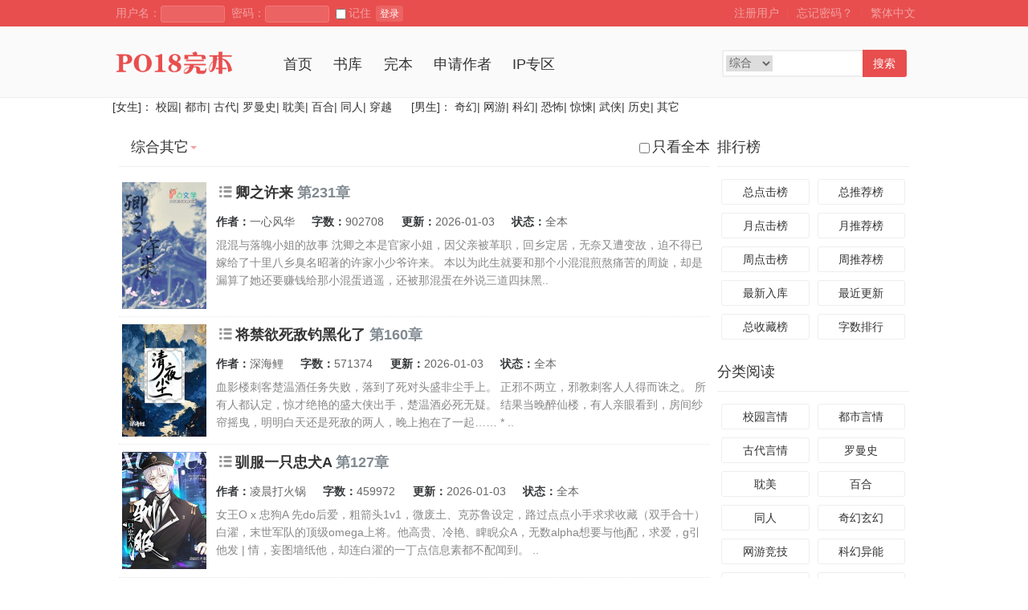

--- FILE ---
content_type: text/html; charset=UTF-8
request_url: https://www.eyuzhaiwu.com/sort/16/1.html
body_size: 12622
content:

<!doctype html>
<html>
<head>
	<meta http-equiv="Content-Type" content="text/html; charset=utf8" />
	<meta name="viewport" content="width=device-width, initial-scale=1.0">
    
    <meta name="keywords" content="新御宅屋,小说,小说网,免费小说,都市小说阅读,总裁小说,重生小说,都市言情,穿越小说" />
    
    <meta name="description" content="新御宅屋(eyuzhaiwu.com)热门网络小说最新章节,免费小说网站,提供玄幻奇幻、都市言情、武侠修真、网游竞技、惊悚悬疑、历史穿越、恐怖悬疑等在线阅读与下载,是最热门的免费小说网站。" />
    
	<meta name="author" content="https://www.eyuzhaiwu.com" />
	<meta name="copyright" content="Powered © 新御宅屋（https://www.futaxs.com）" />
	<meta name="generator" content="shanhuu.com" />
<link href="https://cdn.bootcss.com/font-awesome/4.7.0/css/font-awesome.min.css" rel="stylesheet">
    <title>综合其它-新御宅屋-免费全本小说在线阅读</title>
	<link rel="stylesheet" href="https://www.eyuzhaiwu.com/themes/wenyif/style.css" type="text/css" media="all" />
	<!--[if lt IE 9]><script type="text/javascript" src="https://www.eyuzhaiwu.com/scripts/html5.js"></script><![endif]-->
	<!--[if lt IE 9]><script type="text/javascript" src="https://www.eyuzhaiwu.com/scripts/css3-mediaqueries.js"></script><![endif]-->
	<script type="text/javascript" src="https://www.eyuzhaiwu.com/scripts/common.js"></script>
	<script type="text/javascript" src="https://www.eyuzhaiwu.com/scripts/theme.js"></script>
	
</head>
<body>
<div class="top cf">
	<div class="main">
		<div class="fl">
			
			<form name="t_frmlogin" id="t_frmlogin" method="post" action="https://www.eyuzhaiwu.com/login.php">
				&nbsp;用户名：<input type="text" class="text t_s" size="10" maxlength="30" style="width:70px;" name="username" onKeyPress="javascript: if (event.keyCode==32) return false;">
				&nbsp;密码：<input type="password" class="text t_s" size="10" maxlength="30" style="width:70px;" name="password">
				
				<label class="checkbox"><input type="checkbox" name="usecookie" value="1" />记住</label>
				<button type="button" class="button b_s" name="t_btnlogin" id="t_btnlogin" onclick="Ajax.Tip('t_frmlogin', {timeout:3000, onLoading:'登录中...', onComplete:'登录成功，页面跳转中...'});">登录</button>
				<input type="hidden" name="act" value="login">
				<input type="hidden" name="jumpreferer" value="1">
				
				
				
			</form>
			
		</div>
		<div class="fr">
			
			<a class="hot" href="https://www.eyuzhaiwu.com/register.php" onclick="openDialog('https://www.eyuzhaiwu.com/register.php?ajax_gets=jieqi_contents', false);stopEvent();">注册用户</a> ┊ <a class="hot" href="https://www.eyuzhaiwu.com/getpass.php" onclick="openDialog('https://www.eyuzhaiwu.com/getpass.php?ajax_gets=jieqi_contents', false);stopEvent();">忘记密码？</a> ┊
			

           <a class="hot" a href="javascript:st();void 0;" id="st">繁体中文</a>
		</div>
        <script>
            var currentUrl = window.location.href;

            if(currentUrl.indexOf("charset=utf-8") > 0) {
                document.getElementById("simplified").href = currentUrl;
                document.getElementById("traditional").href = currentUrl.replace('gbk', 'big5');
            } else if(currentUrl.indexOf("charset=big5") > 0) {
                document.getElementById("traditional").href = currentUrl;
                document.getElementById("simplified").href = currentUrl.replace('big5', 'gbk');
            } else {
                if( currentUrl.indexOf("?") > 0 ) {
                    currentUrl = currentUrl + '&';
                } else {
                    currentUrl = currentUrl + '?'
                }

                document.getElementById("simplified").href = currentUrl + 'charset=utf-8';
                document.getElementById("traditional").href = currentUrl + 'charset=big5';
            }
        </script>
	</div>
</div>

<div class="header cf">
	<div class="main row cf">
		<div class="col9">
			<div class="logo">
			<a href="https://www.eyuzhaiwu.com/"><img src="https://www.eyuzhaiwu.com/themes/wenyif/logo.png" border="0" alt="新御宅屋" /></a>
			</div>
			<div class="mainnav">
				<ul class="dropmenu">
					<li><a href="https://www.eyuzhaiwu.com/">首页</a></li>
					<li><a href="https://www.eyuzhaiwu.com/modules/article/articlefilter.php">书库</a></li>
				<!--	<li><a href="https://www.eyuzhaiwu.com/top/allvisit/1.html">排行</a></li>-->
					<li><a href="https://www.eyuzhaiwu.com/modules/article/toplist.php?order=allvisit&fullflag=1&page=1">完本</a></li>
					<!--<li><a href="https://www.eyuzhaiwu.com/modules/pay/buyegold.php">充值</a></li>-->
                    
                    <li><a href="https://www.eyuzhaiwu.com/modules/article/applywriter.php">申请作者</a>
                    
                    <li><a href="https://www.eyuzhaiwu.com/events/recommend/index.html">IP专区</a></li>
                    <!-- <li><a href="/download/index.html"><i class="fa fa-mobile fa-lg"></i> 客户端</a></li> -->
				</ul>
			</div>
		</div>
		<div class="col3 last banner">
			
			<div style="width:240px;margin:15px auto 0 auto;text-align:left;">
				<form name="t_frmsearch" method="post" action="https://www.eyuzhaiwu.com/modules/article/search.php">
					<div style="float:left;width:170px;height:20px;margin:0;padding:3px 0 7px 3px;overflow:hidden;border:2px solid #dddddd;background:#fff;">
						<select name="searchtype" style="width:58px;height:20px;vertical-align:middle;margin:0;padding:0;border:0;font-size:14px;">
							<option value="all" selected="selected">综合</option>
							<option value="articlename">书名</option>
							<option value="author">作者</option>
							<option value="keywords">标签</option>
						</select>
						<input name="searchkey" type="text" style="width:100px;height:20px;line-height:20px;margin:0 0 0 3px;padding:0;border:0;font-size:14px;">
					</div>
					<button type="submit" name="t_btnsearch" style="float:left;width:55px;height:34px;line-height:34px;text-align:center;background:#ffaa00;color:#ffffff;margin:0;padding:0;cursor:pointer;border:0;font-size:14px;">搜索</button>
				</form>
			</div>
			
		</div>
	</div>
</div>




	<div class="main">
	<a> [女生]</a>：
		<a href="https://www.eyuzhaiwu.com/sort/1/1.html">校园</a>|
		<a href="https://www.eyuzhaiwu.com/sort/2/1.html">都市</a>|
		<a href="https://www.eyuzhaiwu.com/sort/3/1.html">古代</a>|
		<a href="https://www.eyuzhaiwu.com/sort/4/1.html">罗曼史</a>|
		<a href="https://www.eyuzhaiwu.com/sort/5/1.html">耽美</a>|
		<a href="https://www.eyuzhaiwu.com/sort/6/1.html">百合</a>|
		<a href="https://www.eyuzhaiwu.com/sort/7/1.html">同人</a>|
		<a href="https://www.eyuzhaiwu.com/sort/15/1.html">穿越</a>
		&nbsp;&nbsp;&nbsp;&nbsp;<a> [男生]</a>：
		<a href="https://www.eyuzhaiwu.com/sort/8/1.html">奇幻</a>|
		<a href="https://www.eyuzhaiwu.com/sort/9/1.html">网游</a>|
		<a href="https://www.eyuzhaiwu.com/sort/10/1.html">科幻</a>|
		<a href="https://www.eyuzhaiwu.com/sort/11/1.html">恐怖</a>|
		<a href="https://www.eyuzhaiwu.com/sort/12/1.html">惊悚</a>|
		<a href="https://www.eyuzhaiwu.com/sort/13/1.html">武侠</a>|
		<a href="https://www.eyuzhaiwu.com/sort/14/1.html">历史</a>|
		<a href="https://www.eyuzhaiwu.com/sort/16/1.html">其它</a>

	</div>


<div class="main">
	<div class="mainbody">
		

		
		

		

		<div class="row">
			
				<div class="col9">
					
					
					

					<div id="content">

<div class="blockb">
<div class="blocktitle">
	<div class="fl">
	&nbsp;&nbsp;
	<span class="dropdown">综合其它<b class="dropico"></b>
	<ul class="droplist">
	<li><a href="https://www.eyuzhaiwu.com/sort/0/1.html" >全部分类</a></li>
	
	<li><a href="https://www.eyuzhaiwu.com/sort/1/1.html" >校园言情</a></li>
	
	<li><a href="https://www.eyuzhaiwu.com/sort/2/1.html" >都市言情</a></li>
	
	<li><a href="https://www.eyuzhaiwu.com/sort/3/1.html" >古代言情</a></li>
	
	<li><a href="https://www.eyuzhaiwu.com/sort/4/1.html" >罗曼史</a></li>
	
	<li><a href="https://www.eyuzhaiwu.com/sort/5/1.html" >耽美</a></li>
	
	<li><a href="https://www.eyuzhaiwu.com/sort/6/1.html" >百合</a></li>
	
	<li><a href="https://www.eyuzhaiwu.com/sort/7/1.html" >同人</a></li>
	
	<li><a href="https://www.eyuzhaiwu.com/sort/8/1.html" >奇幻玄幻</a></li>
	
	<li><a href="https://www.eyuzhaiwu.com/sort/9/1.html" >网游竞技</a></li>
	
	<li><a href="https://www.eyuzhaiwu.com/sort/10/1.html" >科幻异能</a></li>
	
	<li><a href="https://www.eyuzhaiwu.com/sort/11/1.html" >恐怖灵异</a></li>
	
	<li><a href="https://www.eyuzhaiwu.com/sort/12/1.html" >惊悚推理</a></li>
	
	<li><a href="https://www.eyuzhaiwu.com/sort/13/1.html" >武侠仙侠</a></li>
	
	<li><a href="https://www.eyuzhaiwu.com/sort/14/1.html" >历史军事</a></li>
	
	<li><a href="https://www.eyuzhaiwu.com/sort/15/1.html" >穿越重生</a></li>
	
	<li><a href="https://www.eyuzhaiwu.com/sort/16/1.html"  class="hot">综合其它</a></li>
	
	</ul>
	</span>
	</div>
	<div class="fr">
	<label class="checkbox fsb nw"><input type="checkbox" name="showfull" value="1" onclick="if(this.checked) document.location='https://www.eyuzhaiwu.com/modules/article/articlelist.php?sortid=16&fullflag=1&page=1';else document.location='https://www.eyuzhaiwu.com/sort/16/1.html';">只看全本</label>
	</div>
</div>
<div class="blockcontent" id="jieqi_page_contents">
	
	<div class="c_row cf">
		<div class="fl" style="width:16%;">
		<a href="https://www.eyuzhaiwu.com/book/76154" target="_blank"><img style="width:90%;margin:5px auto;" src="https://img.eyuzhaiwu.com/image/76/76154/76154s.jpg" alt="卿之许来"/></a>
		</div>
		<div class="fl" style="width:84%;overflow:hidden;">
			<div class="c_subject"><a href="https://www.eyuzhaiwu.com/index/76154" class="note iconfont" target="_blank" title="目录">&#xee32;</a><a href="https://www.eyuzhaiwu.com/book/76154" target="_blank">卿之许来</a> <a href="https://www.eyuzhaiwu.com/book/76154/20707751.html" class="gray" target="_blank"> 第231章</a></div>
			<div class="c_tag">
				<span class="c_label">作者：</span><span class="c_value">一心风华</span>
				<span class="c_label">字数：</span><span class="c_value">902708</span>
				<span class="c_label">更新：</span><span class="c_value">2026-01-03</span>
				<span class="c_label">状态：</span><span class="c_value">全本</span>
			</div>
			<div class="c_description">混混与落魄小姐的故事

沈卿之本是官家小姐，因父亲被革职，回乡定居，无奈又遭变故，迫不得已嫁给了十里八乡臭名昭著的许家小少爷许来。

本以为此生就要和那个小混混煎熬痛苦的周旋，却是漏算了她还要赚钱给那小混蛋逍遥，还被那混蛋在外说三道四抹黑..</div>
		</div>
	</div>
	
	<div class="c_row cf">
		<div class="fl" style="width:16%;">
		<a href="https://www.eyuzhaiwu.com/book/76148" target="_blank"><img style="width:90%;margin:5px auto;" src="https://img.eyuzhaiwu.com/image/76/76148/76148s.jpg" alt="将禁欲死敌钓黑化了"/></a>
		</div>
		<div class="fl" style="width:84%;overflow:hidden;">
			<div class="c_subject"><a href="https://www.eyuzhaiwu.com/index/76148" class="note iconfont" target="_blank" title="目录">&#xee32;</a><a href="https://www.eyuzhaiwu.com/book/76148" target="_blank">将禁欲死敌钓黑化了</a> <a href="https://www.eyuzhaiwu.com/book/76148/20706914.html" class="gray" target="_blank"> 第160章</a></div>
			<div class="c_tag">
				<span class="c_label">作者：</span><span class="c_value">深海鲤</span>
				<span class="c_label">字数：</span><span class="c_value">571374</span>
				<span class="c_label">更新：</span><span class="c_value">2026-01-03</span>
				<span class="c_label">状态：</span><span class="c_value">全本</span>
			</div>
			<div class="c_description">血影楼刺客楚温酒任务失败，落到了死对头盛非尘手上。
正邪不两立，邪教刺客人人得而诛之。
所有人都认定，惊才绝艳的盛大侠出手，楚温酒必死无疑。

结果当晚醉仙楼，有人亲眼看到，房间纱帘摇曳，明明白天还是死敌的两人，晚上抱在了一起……

*

..</div>
		</div>
	</div>
	
	<div class="c_row cf">
		<div class="fl" style="width:16%;">
		<a href="https://www.eyuzhaiwu.com/book/76147" target="_blank"><img style="width:90%;margin:5px auto;" src="https://img.eyuzhaiwu.com/image/76/76147/76147s.jpg" alt="驯服一只忠犬A"/></a>
		</div>
		<div class="fl" style="width:84%;overflow:hidden;">
			<div class="c_subject"><a href="https://www.eyuzhaiwu.com/index/76147" class="note iconfont" target="_blank" title="目录">&#xee32;</a><a href="https://www.eyuzhaiwu.com/book/76147" target="_blank">驯服一只忠犬A</a> <a href="https://www.eyuzhaiwu.com/book/76147/20706754.html" class="gray" target="_blank"> 第127章</a></div>
			<div class="c_tag">
				<span class="c_label">作者：</span><span class="c_value">凌晨打火锅</span>
				<span class="c_label">字数：</span><span class="c_value">459972</span>
				<span class="c_label">更新：</span><span class="c_value">2026-01-03</span>
				<span class="c_label">状态：</span><span class="c_value">全本</span>
			</div>
			<div class="c_description">女王O x 忠狗A
先do后爱，粗箭头1v1，微废土、克苏鲁设定，路过点点小手求求收藏（双手合十）

白濯，末世军队的顶级omega上将。他高贵、冷艳、睥睨众A，无数alpha想要与他j配，求爱，g引他发 | 情，妄图墙纸他，却连白濯的一丁点信息素都不配闻到。

..</div>
		</div>
	</div>
	
	<div class="c_row cf">
		<div class="fl" style="width:16%;">
		<a href="https://www.eyuzhaiwu.com/book/76143" target="_blank"><img style="width:90%;margin:5px auto;" src="https://img.eyuzhaiwu.com/image/76/76143/76143s.jpg" alt="被流放到宿敌的封地后"/></a>
		</div>
		<div class="fl" style="width:84%;overflow:hidden;">
			<div class="c_subject"><a href="https://www.eyuzhaiwu.com/index/76143" class="note iconfont" target="_blank" title="目录">&#xee32;</a><a href="https://www.eyuzhaiwu.com/book/76143" target="_blank">被流放到宿敌的封地后</a> <a href="https://www.eyuzhaiwu.com/book/76143/20706243.html" class="gray" target="_blank"> 第71章</a></div>
			<div class="c_tag">
				<span class="c_label">作者：</span><span class="c_value">钗钏金</span>
				<span class="c_label">字数：</span><span class="c_value">252333</span>
				<span class="c_label">更新：</span><span class="c_value">2026-01-03</span>
				<span class="c_label">状态：</span><span class="c_value">全本</span>
			</div>
			<div class="c_description">祝家一朝落败，举族流放，好死不死，被流放到肃王的封地。

世人皆知，肃王的眼睛因祝轻侯而毁，恨他入骨。
想必，祝轻侯不出三日便会死在肃王手中。

不出所料，当夜，关着祝轻侯的囚车就被送进了肃王府。

肃王白绫蒙眼，居高临下，准备欣赏将死之..</div>
		</div>
	</div>
	
	<div class="c_row cf">
		<div class="fl" style="width:16%;">
		<a href="https://www.eyuzhaiwu.com/book/76140" target="_blank"><img style="width:90%;margin:5px auto;" src="https://img.eyuzhaiwu.com/image/76/76140/76140s.jpg" alt="今日有雨"/></a>
		</div>
		<div class="fl" style="width:84%;overflow:hidden;">
			<div class="c_subject"><a href="https://www.eyuzhaiwu.com/index/76140" class="note iconfont" target="_blank" title="目录">&#xee32;</a><a href="https://www.eyuzhaiwu.com/book/76140" target="_blank">今日有雨</a> <a href="https://www.eyuzhaiwu.com/book/76140/20706016.html" class="gray" target="_blank"> 第34章</a></div>
			<div class="c_tag">
				<span class="c_label">作者：</span><span class="c_value">喜水木</span>
				<span class="c_label">字数：</span><span class="c_value">121268</span>
				<span class="c_label">更新：</span><span class="c_value">2026-01-03</span>
				<span class="c_label">状态：</span><span class="c_value">全本</span>
			</div>
			<div class="c_description">宋今雨不小心噶了。
一睁眼，全世界等比例放大。

他僵硬的伸伸手，又僵硬的伸伸脚，一骨碌从桌子上滚下去。
哎……不是……
他成个什么东西？

他在陌生的房间翻山越岭，终于找到了镜子。

好消息，他没逝。
坏消息，他成了bjd娃娃。

层层叠叠的..</div>
		</div>
	</div>
	
	<div class="c_row cf">
		<div class="fl" style="width:16%;">
		<a href="https://www.eyuzhaiwu.com/book/76137" target="_blank"><img style="width:90%;margin:5px auto;" src="https://img.eyuzhaiwu.com/image/76/76137/76137s.jpg" alt="拯救万人迷"/></a>
		</div>
		<div class="fl" style="width:84%;overflow:hidden;">
			<div class="c_subject"><a href="https://www.eyuzhaiwu.com/index/76137" class="note iconfont" target="_blank" title="目录">&#xee32;</a><a href="https://www.eyuzhaiwu.com/book/76137" target="_blank">拯救万人迷</a> <a href="https://www.eyuzhaiwu.com/book/76137/20705723.html" class="gray" target="_blank"> 第10章</a></div>
			<div class="c_tag">
				<span class="c_label">作者：</span><span class="c_value">钟雪</span>
				<span class="c_label">字数：</span><span class="c_value">35532</span>
				<span class="c_label">更新：</span><span class="c_value">2026-01-03</span>
				<span class="c_label">状态：</span><span class="c_value">全本</span>
			</div>
			<div class="c_description">林暖，一个末世废土的外卖员，接到了史上最离谱订单：
【指定送给救世主本人，地点：城外S级污染区，备注：他三天没吃饭了，我怕他饿死。】
看在十倍配送费的份上，林暖冲了。

找到那位被传得神乎其神的大人时，他正孤身坐在尸山血海中央，圣袍染血，..</div>
		</div>
	</div>
	
	<div class="c_row cf">
		<div class="fl" style="width:16%;">
		<a href="https://www.eyuzhaiwu.com/book/76134" target="_blank"><img style="width:90%;margin:5px auto;" src="https://img.eyuzhaiwu.com/image/76/76134/76134s.jpg" alt="寡夫郎有喜了"/></a>
		</div>
		<div class="fl" style="width:84%;overflow:hidden;">
			<div class="c_subject"><a href="https://www.eyuzhaiwu.com/index/76134" class="note iconfont" target="_blank" title="目录">&#xee32;</a><a href="https://www.eyuzhaiwu.com/book/76134" target="_blank">寡夫郎有喜了</a> <a href="https://www.eyuzhaiwu.com/book/76134/20705587.html" class="gray" target="_blank"> 第78章</a></div>
			<div class="c_tag">
				<span class="c_label">作者：</span><span class="c_value">猛嚼酸菜鱼</span>
				<span class="c_label">字数：</span><span class="c_value">277157</span>
				<span class="c_label">更新：</span><span class="c_value">2026-01-03</span>
				<span class="c_label">状态：</span><span class="c_value">全本</span>
			</div>
			<div class="c_description">年上爹系郎中攻*温柔善良寡夫哥儿受

洪水淹毁田地，冲垮房屋，寡夫郎邬秋带着相依为命的婆婆逃难投奔远亲，结果婆婆在半路一病不起，二人流落在大有村边的破旧土地庙里。

婆婆要抓药治病，银子流水一样花出去；

灾民涌入，村民自身难保，无力相助..</div>
		</div>
	</div>
	
	<div class="c_row cf">
		<div class="fl" style="width:16%;">
		<a href="https://www.eyuzhaiwu.com/book/76124" target="_blank"><img style="width:90%;margin:5px auto;" src="https://img.eyuzhaiwu.com/image/76/76124/76124s.jpg" alt="你也是赝品吗[无限]"/></a>
		</div>
		<div class="fl" style="width:84%;overflow:hidden;">
			<div class="c_subject"><a href="https://www.eyuzhaiwu.com/index/76124" class="note iconfont" target="_blank" title="目录">&#xee32;</a><a href="https://www.eyuzhaiwu.com/book/76124" target="_blank">你也是赝品吗[无限]</a> <a href="https://www.eyuzhaiwu.com/book/76124/20704616.html" class="gray" target="_blank"> 第147章</a></div>
			<div class="c_tag">
				<span class="c_label">作者：</span><span class="c_value">良枝栖雪</span>
				<span class="c_label">字数：</span><span class="c_value">528340</span>
				<span class="c_label">更新：</span><span class="c_value">2026-01-03</span>
				<span class="c_label">状态：</span><span class="c_value">全本</span>
			</div>
			<div class="c_description">｜高智清冷鉴宝师X疯批优雅监护人｜

没能成为顶尖鉴宝师的钟时棋改行做主播后，误被拉入一款跟古董有关的求生游戏。

这里每一件收藏级别的古董都链接着一个游戏副本。
　　
钟时棋为逃离游戏监护区，他与那位优雅又危险的监护人照九周旋、合作，又..</div>
		</div>
	</div>
	
	<div class="c_row cf">
		<div class="fl" style="width:16%;">
		<a href="https://www.eyuzhaiwu.com/book/76121" target="_blank"><img style="width:90%;margin:5px auto;" src="https://img.eyuzhaiwu.com/image/76/76121/76121s.jpg" alt="到游戏里捞老攻"/></a>
		</div>
		<div class="fl" style="width:84%;overflow:hidden;">
			<div class="c_subject"><a href="https://www.eyuzhaiwu.com/index/76121" class="note iconfont" target="_blank" title="目录">&#xee32;</a><a href="https://www.eyuzhaiwu.com/book/76121" target="_blank">到游戏里捞老攻</a> <a href="https://www.eyuzhaiwu.com/book/76121/20704164.html" class="gray" target="_blank"> 第68章</a></div>
			<div class="c_tag">
				<span class="c_label">作者：</span><span class="c_value">败坏冰翎</span>
				<span class="c_label">字数：</span><span class="c_value">243398</span>
				<span class="c_label">更新：</span><span class="c_value">2026-01-03</span>
				<span class="c_label">状态：</span><span class="c_value">全本</span>
			</div>
			<div class="c_description">楚弋从儿时就有一个心上人，直到有一天他成了哥哥的同学

为了接近他，他逼着哥哥跟对方交朋友，不时出现在他周围，不着痕迹接近他，却一直没将心思宣之于口。

多年后，Crush留学归来，接管了家里的产业，在同行业里呼风唤雨，更是成了楚弋的偶像和目..</div>
		</div>
	</div>
	
	<div class="c_row cf">
		<div class="fl" style="width:16%;">
		<a href="https://www.eyuzhaiwu.com/book/76114" target="_blank"><img style="width:90%;margin:5px auto;" src="https://img.eyuzhaiwu.com/image/76/76114/76114s.jpg" alt="小比格也能当绿茶吗"/></a>
		</div>
		<div class="fl" style="width:84%;overflow:hidden;">
			<div class="c_subject"><a href="https://www.eyuzhaiwu.com/index/76114" class="note iconfont" target="_blank" title="目录">&#xee32;</a><a href="https://www.eyuzhaiwu.com/book/76114" target="_blank">小比格也能当绿茶吗</a> <a href="https://www.eyuzhaiwu.com/book/76114/20703768.html" class="gray" target="_blank"> 第73章</a></div>
			<div class="c_tag">
				<span class="c_label">作者：</span><span class="c_value">棉花辣椒</span>
				<span class="c_label">字数：</span><span class="c_value">269943</span>
				<span class="c_label">更新：</span><span class="c_value">2026-01-03</span>
				<span class="c_label">状态：</span><span class="c_value">全本</span>
			</div>
			<div class="c_description">1
　　江姜突然被系统绑定，告知他其实在一本书里，要代替跑路的绿茶炮灰完成炮灰任务。
　　
　　只是他这退休返聘老系统不光反应慢，还有bug。
　　江姜看着系统404显示名为路□□的主角攻，系统看着自己绑错的宿主和270p的主角攻照片，面面相觑。
　..</div>
		</div>
	</div>
	
	<div class="c_row cf">
		<div class="fl" style="width:16%;">
		<a href="https://www.eyuzhaiwu.com/book/76111" target="_blank"><img style="width:90%;margin:5px auto;" src="https://img.eyuzhaiwu.com/image/76/76111/76111s.jpg" alt="裂隙"/></a>
		</div>
		<div class="fl" style="width:84%;overflow:hidden;">
			<div class="c_subject"><a href="https://www.eyuzhaiwu.com/index/76111" class="note iconfont" target="_blank" title="目录">&#xee32;</a><a href="https://www.eyuzhaiwu.com/book/76111" target="_blank">裂隙</a> <a href="https://www.eyuzhaiwu.com/book/76111/20703387.html" class="gray" target="_blank"> 第68章</a></div>
			<div class="c_tag">
				<span class="c_label">作者：</span><span class="c_value">开心南瓜粥</span>
				<span class="c_label">字数：</span><span class="c_value">242134</span>
				<span class="c_label">更新：</span><span class="c_value">2026-01-03</span>
				<span class="c_label">状态：</span><span class="c_value">全本</span>
			</div>
			<div class="c_description">【一】

李励里总是梦到未来会发生的事情。

唯独没梦到那个人会与他纠缠五年。

【二】

李励里离开了洲沂，搬去了莱川。

他以为那里没有人知道他的过去，他以为只要..</div>
		</div>
	</div>
	
	<div class="c_row cf">
		<div class="fl" style="width:16%;">
		<a href="https://www.eyuzhaiwu.com/book/76105" target="_blank"><img style="width:90%;margin:5px auto;" src="https://img.eyuzhaiwu.com/image/76/76105/76105s.jpg" alt="春风沉醉的夜晚"/></a>
		</div>
		<div class="fl" style="width:84%;overflow:hidden;">
			<div class="c_subject"><a href="https://www.eyuzhaiwu.com/index/76105" class="note iconfont" target="_blank" title="目录">&#xee32;</a><a href="https://www.eyuzhaiwu.com/book/76105" target="_blank">春风沉醉的夜晚</a> <a href="https://www.eyuzhaiwu.com/book/76105/20703226.html" class="gray" target="_blank"> 第15章</a></div>
			<div class="c_tag">
				<span class="c_label">作者：</span><span class="c_value">鲤鲤鲤</span>
				<span class="c_label">字数：</span><span class="c_value">53292</span>
				<span class="c_label">更新：</span><span class="c_value">2026-01-03</span>
				<span class="c_label">状态：</span><span class="c_value">全本</span>
			</div>
			<div class="c_description">Z大法学院秦闻韶教授手机备忘录的第一条永远是：我的爱人叫顾翎。

　　一个四月的夜晚，秦闻韶在夜班公交上遇到一个奇怪的男人，男人说他叫顾翎，是他未来的爱人。

　　*

　　法学院男神 X 植物系系草

　　One Night in Hangzhou.

　　*

..</div>
		</div>
	</div>
	
	<div class="c_row cf">
		<div class="fl" style="width:16%;">
		<a href="https://www.eyuzhaiwu.com/book/76104" target="_blank"><img style="width:90%;margin:5px auto;" src="https://img.eyuzhaiwu.com/image/76/76104/76104s.jpg" alt="星梨"/></a>
		</div>
		<div class="fl" style="width:84%;overflow:hidden;">
			<div class="c_subject"><a href="https://www.eyuzhaiwu.com/index/76104" class="note iconfont" target="_blank" title="目录">&#xee32;</a><a href="https://www.eyuzhaiwu.com/book/76104" target="_blank">星梨</a> <a href="https://www.eyuzhaiwu.com/book/76104/20703211.html" class="gray" target="_blank"> 第6章</a></div>
			<div class="c_tag">
				<span class="c_label">作者：</span><span class="c_value">酸味水果罐</span>
				<span class="c_label">字数：</span><span class="c_value">20528</span>
				<span class="c_label">更新：</span><span class="c_value">2026-01-03</span>
				<span class="c_label">状态：</span><span class="c_value">全本</span>
			</div>
			<div class="c_description">人前乖人后野好学生×玻璃心脆皮小笨蛋。

-

余榆嫉妒机构里的那个好学生，他相貌出众，性格温柔，颇受欢迎，全身上下挑不出一丝错，完美得让余榆恨不得他消失。

余榆每天的注意力都放在他身上，上课偷看，课后跟踪，企图抓到虞澈的缺点。

某个午..</div>
		</div>
	</div>
	
	<div class="c_row cf">
		<div class="fl" style="width:16%;">
		<a href="https://www.eyuzhaiwu.com/book/76102" target="_blank"><img style="width:90%;margin:5px auto;" src="https://img.eyuzhaiwu.com/image/76/76102/76102s.jpg" alt="必刷题"/></a>
		</div>
		<div class="fl" style="width:84%;overflow:hidden;">
			<div class="c_subject"><a href="https://www.eyuzhaiwu.com/index/76102" class="note iconfont" target="_blank" title="目录">&#xee32;</a><a href="https://www.eyuzhaiwu.com/book/76102" target="_blank">必刷题</a> <a href="https://www.eyuzhaiwu.com/book/76102/20703193.html" class="gray" target="_blank"> 第6章</a></div>
			<div class="c_tag">
				<span class="c_label">作者：</span><span class="c_value">兔吉</span>
				<span class="c_label">字数：</span><span class="c_value">13331</span>
				<span class="c_label">更新：</span><span class="c_value">2026-01-03</span>
				<span class="c_label">状态：</span><span class="c_value">全本</span>
			</div>
			<div class="c_description">一个贫穷的校霸和一个比他更贫穷的学霸的故事。</div>
		</div>
	</div>
	
	<div class="c_row cf">
		<div class="fl" style="width:16%;">
		<a href="https://www.eyuzhaiwu.com/book/76100" target="_blank"><img style="width:90%;margin:5px auto;" src="https://img.eyuzhaiwu.com/image/76/76100/76100s.jpg" alt="别回头"/></a>
		</div>
		<div class="fl" style="width:84%;overflow:hidden;">
			<div class="c_subject"><a href="https://www.eyuzhaiwu.com/index/76100" class="note iconfont" target="_blank" title="目录">&#xee32;</a><a href="https://www.eyuzhaiwu.com/book/76100" target="_blank">别回头</a> <a href="https://www.eyuzhaiwu.com/book/76100/20703110.html" class="gray" target="_blank"> 第54章</a></div>
			<div class="c_tag">
				<span class="c_label">作者：</span><span class="c_value">无晦春秋</span>
				<span class="c_label">字数：</span><span class="c_value">194711</span>
				<span class="c_label">更新：</span><span class="c_value">2026-01-03</span>
				<span class="c_label">状态：</span><span class="c_value">全本</span>
			</div>
			<div class="c_description">五年前分手，钟杳对周璟晚说：“既然已经决定了，就别回头，不然我抽你。”

五年后，周璟晚回头了，钟杳抽了他，也抽了自己。</div>
		</div>
	</div>
	
</div>
</div>

<div class="pages"><div class="pagelink" id="pagelink"><em id="pagestats">16/1450</em><a href="https://www.eyuzhaiwu.com/sort/16/1.html" class="first">1</a><a href="https://www.eyuzhaiwu.com/sort/16/6.html" class="pgroup">&lt;&lt;</a><a href="https://www.eyuzhaiwu.com/sort/16/15.html" class="prev">&lt;</a><a href="https://www.eyuzhaiwu.com/sort/16/11.html">11</a><a href="https://www.eyuzhaiwu.com/sort/16/12.html">12</a><a href="https://www.eyuzhaiwu.com/sort/16/13.html">13</a><a href="https://www.eyuzhaiwu.com/sort/16/14.html">14</a><a href="https://www.eyuzhaiwu.com/sort/16/15.html">15</a><strong>16</strong><a href="https://www.eyuzhaiwu.com/sort/16/17.html">17</a><a href="https://www.eyuzhaiwu.com/sort/16/18.html">18</a><a href="https://www.eyuzhaiwu.com/sort/16/19.html">19</a><a href="https://www.eyuzhaiwu.com/sort/16/20.html">20</a><a href="https://www.eyuzhaiwu.com/sort/16/17.html" class="next">&gt;</a><a href="https://www.eyuzhaiwu.com/sort/16/26.html" class="ngroup">&gt;&gt;</a><a href="https://www.eyuzhaiwu.com/sort/16/1450.html" class="last">1450</a><kbd><input name="page" type="text" size="3" onkeydown="if(event.keyCode==13){window.location.href='https://www.eyuzhaiwu.com/sort/16/<{$page}>.html'.replace('<{$page|subdirectory}>', '/' + Math.floor(this.parentNode.getElementsByTagName('input')[0].value / 1000)).replace('<{$page}>', this.parentNode.getElementsByTagName('input')[0].value); return false;}" title="输入页码，按回车快速跳转" /></kbd></div></div></div>

					
				</div>

					
					<div class="col3 last">
						
						
						<div class="block">
							<div class="blocktitle">排行榜</div>
							<div class="blockcontent"><ul class="ulcenter">
<li style="width:50%;float:left;"><a href="https://www.eyuzhaiwu.com/top/allvisit/1.html">总点击榜</a></li>
<li style="width:50%;float:left;"><a href="https://www.eyuzhaiwu.com/top/allvote/1.html">总推荐榜</a></li>
<li style="width:50%;float:left;"><a href="https://www.eyuzhaiwu.com/top/monthvisit/1.html">月点击榜</a></li>
<li style="width:50%;float:left;"><a href="https://www.eyuzhaiwu.com/top/monthvote/1.html">月推荐榜</a></li>
<li style="width:50%;float:left;"><a href="https://www.eyuzhaiwu.com/top/weekvisit/1.html">周点击榜</a></li>
<li style="width:50%;float:left;"><a href="https://www.eyuzhaiwu.com/top/weekvote/1.html">周推荐榜</a></li>
<li style="width:50%;float:left;"><a href="https://www.eyuzhaiwu.com/top/postdate/1.html">最新入库</a></li>
<li style="width:50%;float:left;"><a href="https://www.eyuzhaiwu.com/top/lastupdate/1.html">最近更新</a></li>
<li style="width:50%;float:left;"><a href="https://www.eyuzhaiwu.com/top/goodnum/1.html">总收藏榜</a></li>
<li style="width:50%;float:left;"><a href="https://www.eyuzhaiwu.com/top/words/1.html">字数排行</a></li>
</ul>
<div class="cb"></div></div>
						</div>
						
						
						
						<div class="block">
							<div class="blocktitle">分类阅读</div>
							<div class="blockcontent"><ul class="ulcenter">

  <li style="width:50%;float:left;"><a href="https://www.eyuzhaiwu.com/sort/1/1.html">校园言情</a></li>

  <li style="width:50%;float:left;"><a href="https://www.eyuzhaiwu.com/sort/2/1.html">都市言情</a></li>

  <li style="width:50%;float:left;"><a href="https://www.eyuzhaiwu.com/sort/3/1.html">古代言情</a></li>

  <li style="width:50%;float:left;"><a href="https://www.eyuzhaiwu.com/sort/4/1.html">罗曼史</a></li>

  <li style="width:50%;float:left;"><a href="https://www.eyuzhaiwu.com/sort/5/1.html">耽美</a></li>

  <li style="width:50%;float:left;"><a href="https://www.eyuzhaiwu.com/sort/6/1.html">百合</a></li>

  <li style="width:50%;float:left;"><a href="https://www.eyuzhaiwu.com/sort/7/1.html">同人</a></li>

  <li style="width:50%;float:left;"><a href="https://www.eyuzhaiwu.com/sort/8/1.html">奇幻玄幻</a></li>

  <li style="width:50%;float:left;"><a href="https://www.eyuzhaiwu.com/sort/9/1.html">网游竞技</a></li>

  <li style="width:50%;float:left;"><a href="https://www.eyuzhaiwu.com/sort/10/1.html">科幻异能</a></li>

  <li style="width:50%;float:left;"><a href="https://www.eyuzhaiwu.com/sort/11/1.html">恐怖灵异</a></li>

  <li style="width:50%;float:left;"><a href="https://www.eyuzhaiwu.com/sort/12/1.html">惊悚推理</a></li>

  <li style="width:50%;float:left;"><a href="https://www.eyuzhaiwu.com/sort/13/1.html">武侠仙侠</a></li>

  <li style="width:50%;float:left;"><a href="https://www.eyuzhaiwu.com/sort/14/1.html">历史军事</a></li>

  <li style="width:50%;float:left;"><a href="https://www.eyuzhaiwu.com/sort/15/1.html">穿越重生</a></li>

  <li style="width:50%;float:left;"><a href="https://www.eyuzhaiwu.com/sort/16/1.html">综合其它</a></li>

</ul>
<div class="cb"></div></div>
						</div>
						
						
						
						<div class="block">
							<div class="blocktitle">本类排行</div>
							<div class="blockcontent"><ul class="ultop">

  <li><em>4027585</em><a href="https://www.eyuzhaiwu.com/book/16064" target="_blank">熔春（1v1h）</a></li>

  <li><em>1043601</em><a href="https://www.eyuzhaiwu.com/book/477" target="_blank">潮沙（1v1）</a></li>

  <li><em>935701</em><a href="https://www.eyuzhaiwu.com/book/362" target="_blank">顶级暴徒</a></li>

  <li><em>814215</em><a href="https://www.eyuzhaiwu.com/book/5826" target="_blank">安婷的暑假性福生活（高H NP）</a></li>

  <li><em>742181</em><a href="https://www.eyuzhaiwu.com/book/7478" target="_blank">她是捅了男高窝吗？（姐弟nph）</a></li>

  <li><em>585301</em><a href="https://www.eyuzhaiwu.com/book/502" target="_blank">乱七八糟的短篇集（ H)</a></li>

  <li><em>540086</em><a href="https://www.eyuzhaiwu.com/book/34760" target="_blank">优质肉棒攻略系统（np高辣文）</a></li>

  <li><em>445768</em><a href="https://www.eyuzhaiwu.com/book/26849" target="_blank">我在末世开情趣旅馆（NPH）</a></li>

  <li><em>445641</em><a href="https://www.eyuzhaiwu.com/book/34770" target="_blank">答案（校园1V1 H）</a></li>

  <li><em>384352</em><a href="https://www.eyuzhaiwu.com/book/2826" target="_blank">床下不熟（高干，H）</a></li>

</ul>
<div class="more"><a href="https://www.eyuzhaiwu.com/modules/article/toplist.php?order=allvisit&sortid=16&page=1">更多...</a></div> </div>
						</div>
						
						
					</div>
					
					<div class="cb"></div>
				</div>

				

				

				
				<div class="cb"></div>
			</div>
			</div>

			<div class="footer">
				<div class="main">
 <p class="footer_nav">

               <!-- <span><a target="_blank" href="/" target="_self">网站首页</a></span>

                <span>|</span>

                <span><a target="_blank" href="/modules/news/newsinfo.php?id=1"  target="_self">关于我们</a></span>

                <span>|</span>

                <span><a target="_blank" href="/modules/news/newsinfo.php?id=2"  target="_self">联系我们</a></span>

                <span>|</span>

                <span><a target="_blank" href="/modules/news/newsinfo.php?id=3" target="_self">版权声明</a></span>

                <span>|</span>

                <span><a target="_blank" href="/modules/news/newsinfo.php?id=4 " target="_self">人才招聘</a></span>

                <span>|</span>

                <span><a target="_blank" href="/modules/news" target="_self">新闻中心</a></span>-->

                <span></span>

            </p>
                   <!-- 客服邮箱：kefu@shanhuu.com   TEL：010-84672661  QQ：3219337327<br />-->
					Powered by <strong>新御宅屋（https://www.eyuzhaiwu.com）</strong> &copy; 2026</a> <br />
                    新御宅屋
				</div>
			</div>

<script src="/scripts/autopusher.js"></script>
<script>
(function(){
    var bp = document.createElement('script');
    var curProtocol = window.location.protocol.split(':')[0];
    if (curProtocol === 'https') {
        bp.src = 'https://zz.bdstatic.com/linksubmit/push.js';
    }
    else {
        bp.src = 'http://push.zhanzhang.baidu.com/push.js';
    }
    var s = document.getElementsByTagName("script")[0];
    s.parentNode.insertBefore(bp, s);
})();
</script>
</body>
</html>

